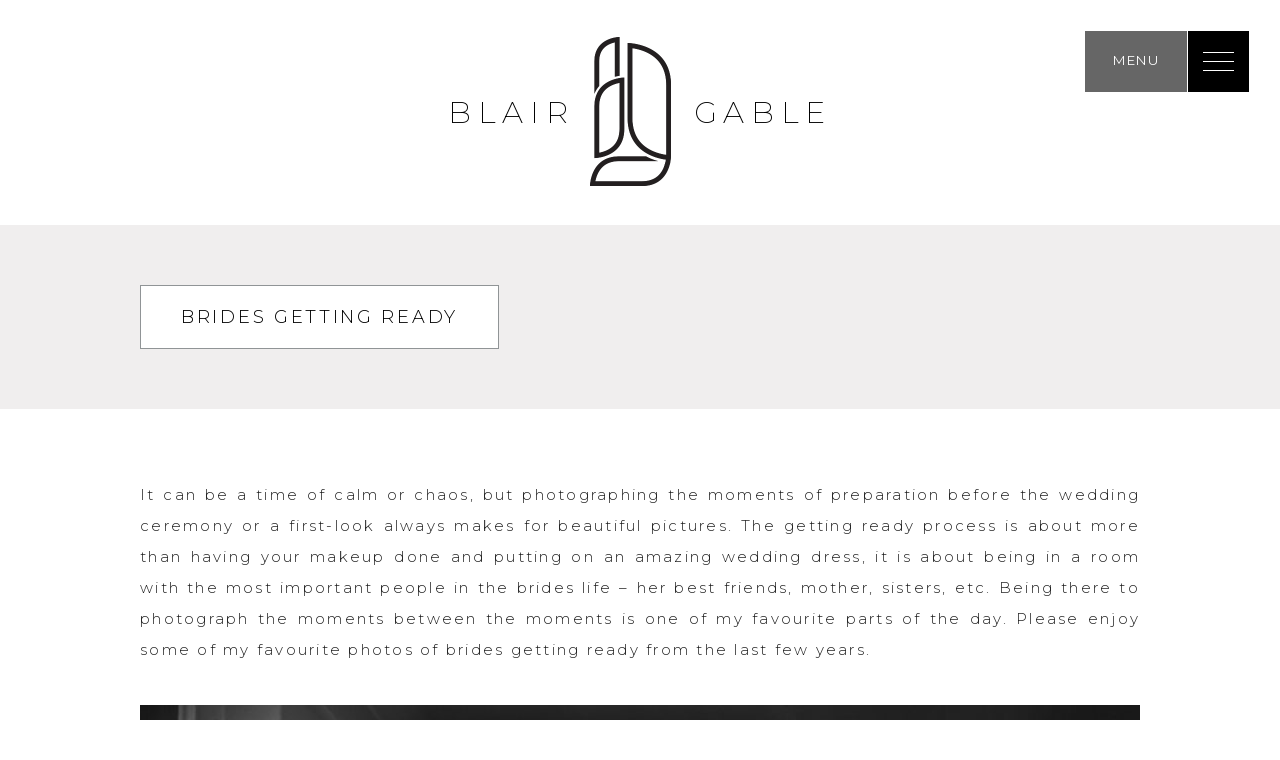

--- FILE ---
content_type: text/html; charset=UTF-8
request_url: https://ottawaphotographer.com/tag/morning-prep/
body_size: 7783
content:
<!DOCTYPE html>
<html lang="en">
<head>
	<meta charset="UTF-8">
	<meta http-equiv="X-UA-Compatible" content="IE=Edge,chrome=1" />
	<meta name="viewport" content="width=device-width, initial-scale=1, maximum-scale=1">
	<link rel="shortcut icon" href="https://ottawaphotographer.com/wp-content/themes/blair-weddings/imgs/favicon.png" type="image/x-icon">
	
	
		<!-- All in One SEO 4.8.1.1 - aioseo.com -->
		<title>morning prep | Blair Gable Photography | Ottawa wedding photographer</title>
	<meta name="robots" content="max-image-preview:large" />
	<meta name="keywords" content="wedding,wedding photography,getting ready,editorial photography,editorial wedding photography,blair gable,bride,bridesmaids,bridal makeup,bridal hair,brides makeup,brides hair,bride getting ready,wedding morning,morning prep,ottawa wedding photographers,photographers ottawa" />
	<link rel="canonical" href="https://ottawaphotographer.com/tag/morning-prep/" />
	<meta name="generator" content="All in One SEO (AIOSEO) 4.8.1.1" />
		<script type="application/ld+json" class="aioseo-schema">
			{"@context":"https:\/\/schema.org","@graph":[{"@type":"BreadcrumbList","@id":"https:\/\/ottawaphotographer.com\/tag\/morning-prep\/#breadcrumblist","itemListElement":[{"@type":"ListItem","@id":"https:\/\/ottawaphotographer.com\/#listItem","position":1,"name":"Home","item":"https:\/\/ottawaphotographer.com\/","nextItem":{"@type":"ListItem","@id":"https:\/\/ottawaphotographer.com\/tag\/morning-prep\/#listItem","name":"morning prep"}},{"@type":"ListItem","@id":"https:\/\/ottawaphotographer.com\/tag\/morning-prep\/#listItem","position":2,"name":"morning prep","previousItem":{"@type":"ListItem","@id":"https:\/\/ottawaphotographer.com\/#listItem","name":"Home"}}]},{"@type":"CollectionPage","@id":"https:\/\/ottawaphotographer.com\/tag\/morning-prep\/#collectionpage","url":"https:\/\/ottawaphotographer.com\/tag\/morning-prep\/","name":"morning prep | Blair Gable Photography | Ottawa wedding photographer","inLanguage":"en-US","isPartOf":{"@id":"https:\/\/ottawaphotographer.com\/#website"},"breadcrumb":{"@id":"https:\/\/ottawaphotographer.com\/tag\/morning-prep\/#breadcrumblist"}},{"@type":"Organization","@id":"https:\/\/ottawaphotographer.com\/#organization","name":"Blair Gable Photography | Ottawa wedding photographer","description":"Blair Gable is an award winning wedding and portrait photographer based in Ottawa.","url":"https:\/\/ottawaphotographer.com\/"},{"@type":"WebSite","@id":"https:\/\/ottawaphotographer.com\/#website","url":"https:\/\/ottawaphotographer.com\/","name":"Blair Gable Photography | Ottawa wedding photographer","description":"Blair Gable is an award winning wedding and portrait photographer based in Ottawa.","inLanguage":"en-US","publisher":{"@id":"https:\/\/ottawaphotographer.com\/#organization"}}]}
		</script>
		<!-- All in One SEO -->

<link rel='dns-prefetch' href='//stats.wp.com' />
<link rel='dns-prefetch' href='//fonts.googleapis.com' />
<link rel='dns-prefetch' href='//v0.wordpress.com' />
<link rel="alternate" type="application/rss+xml" title="Blair Gable Photography | Ottawa wedding photographer &raquo; morning prep Tag Feed" href="https://ottawaphotographer.com/tag/morning-prep/feed/" />
<script type="text/javascript">
window._wpemojiSettings = {"baseUrl":"https:\/\/s.w.org\/images\/core\/emoji\/14.0.0\/72x72\/","ext":".png","svgUrl":"https:\/\/s.w.org\/images\/core\/emoji\/14.0.0\/svg\/","svgExt":".svg","source":{"concatemoji":"https:\/\/ottawaphotographer.com\/wp-includes\/js\/wp-emoji-release.min.js?ver=6.1.9"}};
/*! This file is auto-generated */
!function(e,a,t){var n,r,o,i=a.createElement("canvas"),p=i.getContext&&i.getContext("2d");function s(e,t){var a=String.fromCharCode,e=(p.clearRect(0,0,i.width,i.height),p.fillText(a.apply(this,e),0,0),i.toDataURL());return p.clearRect(0,0,i.width,i.height),p.fillText(a.apply(this,t),0,0),e===i.toDataURL()}function c(e){var t=a.createElement("script");t.src=e,t.defer=t.type="text/javascript",a.getElementsByTagName("head")[0].appendChild(t)}for(o=Array("flag","emoji"),t.supports={everything:!0,everythingExceptFlag:!0},r=0;r<o.length;r++)t.supports[o[r]]=function(e){if(p&&p.fillText)switch(p.textBaseline="top",p.font="600 32px Arial",e){case"flag":return s([127987,65039,8205,9895,65039],[127987,65039,8203,9895,65039])?!1:!s([55356,56826,55356,56819],[55356,56826,8203,55356,56819])&&!s([55356,57332,56128,56423,56128,56418,56128,56421,56128,56430,56128,56423,56128,56447],[55356,57332,8203,56128,56423,8203,56128,56418,8203,56128,56421,8203,56128,56430,8203,56128,56423,8203,56128,56447]);case"emoji":return!s([129777,127995,8205,129778,127999],[129777,127995,8203,129778,127999])}return!1}(o[r]),t.supports.everything=t.supports.everything&&t.supports[o[r]],"flag"!==o[r]&&(t.supports.everythingExceptFlag=t.supports.everythingExceptFlag&&t.supports[o[r]]);t.supports.everythingExceptFlag=t.supports.everythingExceptFlag&&!t.supports.flag,t.DOMReady=!1,t.readyCallback=function(){t.DOMReady=!0},t.supports.everything||(n=function(){t.readyCallback()},a.addEventListener?(a.addEventListener("DOMContentLoaded",n,!1),e.addEventListener("load",n,!1)):(e.attachEvent("onload",n),a.attachEvent("onreadystatechange",function(){"complete"===a.readyState&&t.readyCallback()})),(e=t.source||{}).concatemoji?c(e.concatemoji):e.wpemoji&&e.twemoji&&(c(e.twemoji),c(e.wpemoji)))}(window,document,window._wpemojiSettings);
</script>
<style type="text/css">
img.wp-smiley,
img.emoji {
	display: inline !important;
	border: none !important;
	box-shadow: none !important;
	height: 1em !important;
	width: 1em !important;
	margin: 0 0.07em !important;
	vertical-align: -0.1em !important;
	background: none !important;
	padding: 0 !important;
}
</style>
	<link rel='stylesheet' id='wp-block-library-css' href='https://ottawaphotographer.com/wp-includes/css/dist/block-library/style.min.css?ver=6.1.9' type='text/css' media='all' />
<style id='wp-block-library-inline-css' type='text/css'>
.has-text-align-justify{text-align:justify;}
</style>
<link rel='stylesheet' id='jetpack-videopress-video-block-view-css' href='https://ottawaphotographer.com/wp-content/plugins/jetpack/jetpack_vendor/automattic/jetpack-videopress/build/block-editor/blocks/video/view.css?minify=false&#038;ver=34ae973733627b74a14e' type='text/css' media='all' />
<link rel='stylesheet' id='mediaelement-css' href='https://ottawaphotographer.com/wp-includes/js/mediaelement/mediaelementplayer-legacy.min.css?ver=4.2.17' type='text/css' media='all' />
<link rel='stylesheet' id='wp-mediaelement-css' href='https://ottawaphotographer.com/wp-includes/js/mediaelement/wp-mediaelement.min.css?ver=6.1.9' type='text/css' media='all' />
<link rel='stylesheet' id='classic-theme-styles-css' href='https://ottawaphotographer.com/wp-includes/css/classic-themes.min.css?ver=1' type='text/css' media='all' />
<style id='global-styles-inline-css' type='text/css'>
body{--wp--preset--color--black: #000000;--wp--preset--color--cyan-bluish-gray: #abb8c3;--wp--preset--color--white: #ffffff;--wp--preset--color--pale-pink: #f78da7;--wp--preset--color--vivid-red: #cf2e2e;--wp--preset--color--luminous-vivid-orange: #ff6900;--wp--preset--color--luminous-vivid-amber: #fcb900;--wp--preset--color--light-green-cyan: #7bdcb5;--wp--preset--color--vivid-green-cyan: #00d084;--wp--preset--color--pale-cyan-blue: #8ed1fc;--wp--preset--color--vivid-cyan-blue: #0693e3;--wp--preset--color--vivid-purple: #9b51e0;--wp--preset--gradient--vivid-cyan-blue-to-vivid-purple: linear-gradient(135deg,rgba(6,147,227,1) 0%,rgb(155,81,224) 100%);--wp--preset--gradient--light-green-cyan-to-vivid-green-cyan: linear-gradient(135deg,rgb(122,220,180) 0%,rgb(0,208,130) 100%);--wp--preset--gradient--luminous-vivid-amber-to-luminous-vivid-orange: linear-gradient(135deg,rgba(252,185,0,1) 0%,rgba(255,105,0,1) 100%);--wp--preset--gradient--luminous-vivid-orange-to-vivid-red: linear-gradient(135deg,rgba(255,105,0,1) 0%,rgb(207,46,46) 100%);--wp--preset--gradient--very-light-gray-to-cyan-bluish-gray: linear-gradient(135deg,rgb(238,238,238) 0%,rgb(169,184,195) 100%);--wp--preset--gradient--cool-to-warm-spectrum: linear-gradient(135deg,rgb(74,234,220) 0%,rgb(151,120,209) 20%,rgb(207,42,186) 40%,rgb(238,44,130) 60%,rgb(251,105,98) 80%,rgb(254,248,76) 100%);--wp--preset--gradient--blush-light-purple: linear-gradient(135deg,rgb(255,206,236) 0%,rgb(152,150,240) 100%);--wp--preset--gradient--blush-bordeaux: linear-gradient(135deg,rgb(254,205,165) 0%,rgb(254,45,45) 50%,rgb(107,0,62) 100%);--wp--preset--gradient--luminous-dusk: linear-gradient(135deg,rgb(255,203,112) 0%,rgb(199,81,192) 50%,rgb(65,88,208) 100%);--wp--preset--gradient--pale-ocean: linear-gradient(135deg,rgb(255,245,203) 0%,rgb(182,227,212) 50%,rgb(51,167,181) 100%);--wp--preset--gradient--electric-grass: linear-gradient(135deg,rgb(202,248,128) 0%,rgb(113,206,126) 100%);--wp--preset--gradient--midnight: linear-gradient(135deg,rgb(2,3,129) 0%,rgb(40,116,252) 100%);--wp--preset--duotone--dark-grayscale: url('#wp-duotone-dark-grayscale');--wp--preset--duotone--grayscale: url('#wp-duotone-grayscale');--wp--preset--duotone--purple-yellow: url('#wp-duotone-purple-yellow');--wp--preset--duotone--blue-red: url('#wp-duotone-blue-red');--wp--preset--duotone--midnight: url('#wp-duotone-midnight');--wp--preset--duotone--magenta-yellow: url('#wp-duotone-magenta-yellow');--wp--preset--duotone--purple-green: url('#wp-duotone-purple-green');--wp--preset--duotone--blue-orange: url('#wp-duotone-blue-orange');--wp--preset--font-size--small: 13px;--wp--preset--font-size--medium: 20px;--wp--preset--font-size--large: 36px;--wp--preset--font-size--x-large: 42px;--wp--preset--spacing--20: 0.44rem;--wp--preset--spacing--30: 0.67rem;--wp--preset--spacing--40: 1rem;--wp--preset--spacing--50: 1.5rem;--wp--preset--spacing--60: 2.25rem;--wp--preset--spacing--70: 3.38rem;--wp--preset--spacing--80: 5.06rem;}:where(.is-layout-flex){gap: 0.5em;}body .is-layout-flow > .alignleft{float: left;margin-inline-start: 0;margin-inline-end: 2em;}body .is-layout-flow > .alignright{float: right;margin-inline-start: 2em;margin-inline-end: 0;}body .is-layout-flow > .aligncenter{margin-left: auto !important;margin-right: auto !important;}body .is-layout-constrained > .alignleft{float: left;margin-inline-start: 0;margin-inline-end: 2em;}body .is-layout-constrained > .alignright{float: right;margin-inline-start: 2em;margin-inline-end: 0;}body .is-layout-constrained > .aligncenter{margin-left: auto !important;margin-right: auto !important;}body .is-layout-constrained > :where(:not(.alignleft):not(.alignright):not(.alignfull)){max-width: var(--wp--style--global--content-size);margin-left: auto !important;margin-right: auto !important;}body .is-layout-constrained > .alignwide{max-width: var(--wp--style--global--wide-size);}body .is-layout-flex{display: flex;}body .is-layout-flex{flex-wrap: wrap;align-items: center;}body .is-layout-flex > *{margin: 0;}:where(.wp-block-columns.is-layout-flex){gap: 2em;}.has-black-color{color: var(--wp--preset--color--black) !important;}.has-cyan-bluish-gray-color{color: var(--wp--preset--color--cyan-bluish-gray) !important;}.has-white-color{color: var(--wp--preset--color--white) !important;}.has-pale-pink-color{color: var(--wp--preset--color--pale-pink) !important;}.has-vivid-red-color{color: var(--wp--preset--color--vivid-red) !important;}.has-luminous-vivid-orange-color{color: var(--wp--preset--color--luminous-vivid-orange) !important;}.has-luminous-vivid-amber-color{color: var(--wp--preset--color--luminous-vivid-amber) !important;}.has-light-green-cyan-color{color: var(--wp--preset--color--light-green-cyan) !important;}.has-vivid-green-cyan-color{color: var(--wp--preset--color--vivid-green-cyan) !important;}.has-pale-cyan-blue-color{color: var(--wp--preset--color--pale-cyan-blue) !important;}.has-vivid-cyan-blue-color{color: var(--wp--preset--color--vivid-cyan-blue) !important;}.has-vivid-purple-color{color: var(--wp--preset--color--vivid-purple) !important;}.has-black-background-color{background-color: var(--wp--preset--color--black) !important;}.has-cyan-bluish-gray-background-color{background-color: var(--wp--preset--color--cyan-bluish-gray) !important;}.has-white-background-color{background-color: var(--wp--preset--color--white) !important;}.has-pale-pink-background-color{background-color: var(--wp--preset--color--pale-pink) !important;}.has-vivid-red-background-color{background-color: var(--wp--preset--color--vivid-red) !important;}.has-luminous-vivid-orange-background-color{background-color: var(--wp--preset--color--luminous-vivid-orange) !important;}.has-luminous-vivid-amber-background-color{background-color: var(--wp--preset--color--luminous-vivid-amber) !important;}.has-light-green-cyan-background-color{background-color: var(--wp--preset--color--light-green-cyan) !important;}.has-vivid-green-cyan-background-color{background-color: var(--wp--preset--color--vivid-green-cyan) !important;}.has-pale-cyan-blue-background-color{background-color: var(--wp--preset--color--pale-cyan-blue) !important;}.has-vivid-cyan-blue-background-color{background-color: var(--wp--preset--color--vivid-cyan-blue) !important;}.has-vivid-purple-background-color{background-color: var(--wp--preset--color--vivid-purple) !important;}.has-black-border-color{border-color: var(--wp--preset--color--black) !important;}.has-cyan-bluish-gray-border-color{border-color: var(--wp--preset--color--cyan-bluish-gray) !important;}.has-white-border-color{border-color: var(--wp--preset--color--white) !important;}.has-pale-pink-border-color{border-color: var(--wp--preset--color--pale-pink) !important;}.has-vivid-red-border-color{border-color: var(--wp--preset--color--vivid-red) !important;}.has-luminous-vivid-orange-border-color{border-color: var(--wp--preset--color--luminous-vivid-orange) !important;}.has-luminous-vivid-amber-border-color{border-color: var(--wp--preset--color--luminous-vivid-amber) !important;}.has-light-green-cyan-border-color{border-color: var(--wp--preset--color--light-green-cyan) !important;}.has-vivid-green-cyan-border-color{border-color: var(--wp--preset--color--vivid-green-cyan) !important;}.has-pale-cyan-blue-border-color{border-color: var(--wp--preset--color--pale-cyan-blue) !important;}.has-vivid-cyan-blue-border-color{border-color: var(--wp--preset--color--vivid-cyan-blue) !important;}.has-vivid-purple-border-color{border-color: var(--wp--preset--color--vivid-purple) !important;}.has-vivid-cyan-blue-to-vivid-purple-gradient-background{background: var(--wp--preset--gradient--vivid-cyan-blue-to-vivid-purple) !important;}.has-light-green-cyan-to-vivid-green-cyan-gradient-background{background: var(--wp--preset--gradient--light-green-cyan-to-vivid-green-cyan) !important;}.has-luminous-vivid-amber-to-luminous-vivid-orange-gradient-background{background: var(--wp--preset--gradient--luminous-vivid-amber-to-luminous-vivid-orange) !important;}.has-luminous-vivid-orange-to-vivid-red-gradient-background{background: var(--wp--preset--gradient--luminous-vivid-orange-to-vivid-red) !important;}.has-very-light-gray-to-cyan-bluish-gray-gradient-background{background: var(--wp--preset--gradient--very-light-gray-to-cyan-bluish-gray) !important;}.has-cool-to-warm-spectrum-gradient-background{background: var(--wp--preset--gradient--cool-to-warm-spectrum) !important;}.has-blush-light-purple-gradient-background{background: var(--wp--preset--gradient--blush-light-purple) !important;}.has-blush-bordeaux-gradient-background{background: var(--wp--preset--gradient--blush-bordeaux) !important;}.has-luminous-dusk-gradient-background{background: var(--wp--preset--gradient--luminous-dusk) !important;}.has-pale-ocean-gradient-background{background: var(--wp--preset--gradient--pale-ocean) !important;}.has-electric-grass-gradient-background{background: var(--wp--preset--gradient--electric-grass) !important;}.has-midnight-gradient-background{background: var(--wp--preset--gradient--midnight) !important;}.has-small-font-size{font-size: var(--wp--preset--font-size--small) !important;}.has-medium-font-size{font-size: var(--wp--preset--font-size--medium) !important;}.has-large-font-size{font-size: var(--wp--preset--font-size--large) !important;}.has-x-large-font-size{font-size: var(--wp--preset--font-size--x-large) !important;}
.wp-block-navigation a:where(:not(.wp-element-button)){color: inherit;}
:where(.wp-block-columns.is-layout-flex){gap: 2em;}
.wp-block-pullquote{font-size: 1.5em;line-height: 1.6;}
</style>
<link rel='stylesheet' id='Google-Fonts-css' href='https://fonts.googleapis.com/css?family=Montserrat%3A200%2C300%2C400%2C700&#038;ver=6.1.9' type='text/css' media='all' />
<link rel='stylesheet' id='Normalizer-css' href='https://ottawaphotographer.com/wp-content/themes/blair-weddings/normalize.css?ver=6.1.9' type='text/css' media='all' />
<link rel='stylesheet' id='CustomScrollbar css-css' href='https://ottawaphotographer.com/wp-content/themes/blair-weddings/js/scrollbar-js/jquery.mCustomScrollbar.min.css?ver=6.1.9' type='text/css' media='all' />
<link rel='stylesheet' id='fresco-css-css' href='https://ottawaphotographer.com/wp-content/themes/blair-weddings/fresco/css/fresco.css?ver=1.00' type='text/css' media='all' />
<link rel='stylesheet' id='Main-css' href='https://ottawaphotographer.com/wp-content/themes/blair-weddings/style.css?ver=1.03' type='text/css' media='all' />
<style id='akismet-widget-style-inline-css' type='text/css'>

			.a-stats {
				--akismet-color-mid-green: #357b49;
				--akismet-color-white: #fff;
				--akismet-color-light-grey: #f6f7f7;

				max-width: 350px;
				width: auto;
			}

			.a-stats * {
				all: unset;
				box-sizing: border-box;
			}

			.a-stats strong {
				font-weight: 600;
			}

			.a-stats a.a-stats__link,
			.a-stats a.a-stats__link:visited,
			.a-stats a.a-stats__link:active {
				background: var(--akismet-color-mid-green);
				border: none;
				box-shadow: none;
				border-radius: 8px;
				color: var(--akismet-color-white);
				cursor: pointer;
				display: block;
				font-family: -apple-system, BlinkMacSystemFont, 'Segoe UI', 'Roboto', 'Oxygen-Sans', 'Ubuntu', 'Cantarell', 'Helvetica Neue', sans-serif;
				font-weight: 500;
				padding: 12px;
				text-align: center;
				text-decoration: none;
				transition: all 0.2s ease;
			}

			/* Extra specificity to deal with TwentyTwentyOne focus style */
			.widget .a-stats a.a-stats__link:focus {
				background: var(--akismet-color-mid-green);
				color: var(--akismet-color-white);
				text-decoration: none;
			}

			.a-stats a.a-stats__link:hover {
				filter: brightness(110%);
				box-shadow: 0 4px 12px rgba(0, 0, 0, 0.06), 0 0 2px rgba(0, 0, 0, 0.16);
			}

			.a-stats .count {
				color: var(--akismet-color-white);
				display: block;
				font-size: 1.5em;
				line-height: 1.4;
				padding: 0 13px;
				white-space: nowrap;
			}
		
</style>
<link rel='stylesheet' id='jetpack_css-css' href='https://ottawaphotographer.com/wp-content/plugins/jetpack/css/jetpack.css?ver=12.2.2' type='text/css' media='all' />
<script type='text/javascript' src='https://ottawaphotographer.com/wp-includes/js/jquery/jquery.min.js?ver=3.6.1' id='jquery-core-js'></script>
<script type='text/javascript' src='https://ottawaphotographer.com/wp-includes/js/jquery/jquery-migrate.min.js?ver=3.3.2' id='jquery-migrate-js'></script>
<script type='text/javascript' src='https://ottawaphotographer.com/wp-content/themes/blair-weddings/fresco/js/fresco.js?ver=1.0.0' id='fresco-js-js'></script>
<link rel="https://api.w.org/" href="https://ottawaphotographer.com/wp-json/" /><link rel="alternate" type="application/json" href="https://ottawaphotographer.com/wp-json/wp/v2/tags/802" /><script type="text/javascript">
(function(url){
	if(/(?:Chrome\/26\.0\.1410\.63 Safari\/537\.31|WordfenceTestMonBot)/.test(navigator.userAgent)){ return; }
	var addEvent = function(evt, handler) {
		if (window.addEventListener) {
			document.addEventListener(evt, handler, false);
		} else if (window.attachEvent) {
			document.attachEvent('on' + evt, handler);
		}
	};
	var removeEvent = function(evt, handler) {
		if (window.removeEventListener) {
			document.removeEventListener(evt, handler, false);
		} else if (window.detachEvent) {
			document.detachEvent('on' + evt, handler);
		}
	};
	var evts = 'contextmenu dblclick drag dragend dragenter dragleave dragover dragstart drop keydown keypress keyup mousedown mousemove mouseout mouseover mouseup mousewheel scroll'.split(' ');
	var logHuman = function() {
		if (window.wfLogHumanRan) { return; }
		window.wfLogHumanRan = true;
		var wfscr = document.createElement('script');
		wfscr.type = 'text/javascript';
		wfscr.async = true;
		wfscr.src = url + '&r=' + Math.random();
		(document.getElementsByTagName('head')[0]||document.getElementsByTagName('body')[0]).appendChild(wfscr);
		for (var i = 0; i < evts.length; i++) {
			removeEvent(evts[i], logHuman);
		}
	};
	for (var i = 0; i < evts.length; i++) {
		addEvent(evts[i], logHuman);
	}
})('//ottawaphotographer.com/?wordfence_lh=1&hid=CF10DEF7A0957B883248CEB12DFE7DA5');
</script>	<style>img#wpstats{display:none}</style>
		<style type="text/css">.recentcomments a{display:inline !important;padding:0 !important;margin:0 !important;}</style></head>
<body id="top" class="archive tag tag-morning-prep tag-802">

<!-- Google tag (gtag.js) -->
<script async src="https://www.googletagmanager.com/gtag/js?id=G-3GET4D495N"></script>
<script>
  window.dataLayer = window.dataLayer || [];
  function gtag(){dataLayer.push(arguments);}
  gtag('js', new Date());

  gtag('config', 'G-3GET4D495N');
</script>
	
	<div class="page-wrapper">

		<a href="#" class="nav-icon">
			<span></span>
			<span></span>
			<span></span>
		</a>

		<nav class="main-nav">
			<ul id="menu-main-menu" class=""><li id="menu-item-3096" class="menu-item menu-item-type-post_type menu-item-object-page menu-item-home menu-item-3096"><a href="https://ottawaphotographer.com/">Home</a></li>
<li id="menu-item-5205" class="scroll menu-item menu-item-type-custom menu-item-object-custom menu-item-5205"><a href="/#portfolio">Portfolio</a></li>
<li id="menu-item-6088" class="menu-item menu-item-type-post_type menu-item-object-page menu-item-6088"><a href="https://ottawaphotographer.com/info/">Info</a></li>
<li id="menu-item-5207" class="scroll menu-item menu-item-type-custom menu-item-object-custom menu-item-5207"><a href="/#testimonials">Testimonials</a></li>
<li id="menu-item-5236" class="scroll menu-item menu-item-type-custom menu-item-object-custom menu-item-5236"><a href="/#blog">Blog</a></li>
<li id="menu-item-5208" class="scroll menu-item menu-item-type-custom menu-item-object-custom menu-item-5208"><a href="mailto:photo@blairgable.com">Contact</a></li>
</ul>		</nav>

		<header>
			<div class="wc">
				<p class="top-logo-text">Blair <span>Gable</span></p>
				<a href="https://ottawaphotographer.com"><img src="https://ottawaphotographer.com/wp-content/themes/blair-weddings/imgs/top-logo.png" class="top-logo"> </a>
			</div>
		</header>
			
		<article class="main-content-wrapper">
		<div class="main-title">
			<div class="wc">
				<h1>Brides Getting Ready</h1>
			</div>
		</div>
		<div class="wc cf main-content-styles">
			<p style="text-align: justify;">It can be a time of calm or chaos, but photographing the moments of preparation before the wedding ceremony or a first-look always makes for beautiful pictures. The getting ready process is about more than having your makeup done and putting on an amazing wedding dress, it is about being in a room with the most important people in the brides life &#8211; her best friends, mother, sisters, etc. Being there to photograph the moments between the moments is one of my favourite parts of the day. Please enjoy some of my favourite photos of brides getting ready from the last few years.</p>
<p><img decoding="async" class="aligncenter wp-image-3973 size-full" src="https://ottawaphotographer.com/wp-content/uploads/2014/11/Nicole-Geoff0225.jpg" alt="" width="1000" height="667" srcset="https://ottawaphotographer.com/wp-content/uploads/2014/11/Nicole-Geoff0225.jpg 1000w, https://ottawaphotographer.com/wp-content/uploads/2014/11/Nicole-Geoff0225-300x200.jpg 300w, https://ottawaphotographer.com/wp-content/uploads/2014/11/Nicole-Geoff0225-624x416.jpg 624w" sizes="(max-width: 1000px) 100vw, 1000px" /></p>
<p><img decoding="async" class="aligncenter wp-image-4285 size-full" src="https://ottawaphotographer.com/wp-content/uploads/2014/11/Megan-Matt00861.jpg" alt="" /></p>
<p><img decoding="async" class="aligncenter wp-image-4287 size-full" src="https://ottawaphotographer.com/wp-content/uploads/2015/01/Heather-Derek0127.jpg" alt="" /></p>
<p><img decoding="async" loading="lazy" class="aligncenter wp-image-3975 size-full" src="https://ottawaphotographer.com/wp-content/uploads/2014/11/restaurant-18-wedding02.jpg" alt="" width="1000" height="667" srcset="https://ottawaphotographer.com/wp-content/uploads/2014/11/restaurant-18-wedding02.jpg 1000w, https://ottawaphotographer.com/wp-content/uploads/2014/11/restaurant-18-wedding02-300x200.jpg 300w, https://ottawaphotographer.com/wp-content/uploads/2014/11/restaurant-18-wedding02-624x416.jpg 624w" sizes="(max-width: 1000px) 100vw, 1000px" /></p>
<p><img decoding="async" loading="lazy" class="aligncenter wp-image-3974 size-full" src="https://ottawaphotographer.com/wp-content/uploads/2014/11/Rachael-Paul0129.jpg" alt="" width="1000" height="667" srcset="https://ottawaphotographer.com/wp-content/uploads/2014/11/Rachael-Paul0129.jpg 1000w, https://ottawaphotographer.com/wp-content/uploads/2014/11/Rachael-Paul0129-300x200.jpg 300w, https://ottawaphotographer.com/wp-content/uploads/2014/11/Rachael-Paul0129-624x416.jpg 624w" sizes="(max-width: 1000px) 100vw, 1000px" /></p>
<p><img decoding="async" loading="lazy" class="aligncenter wp-image-3970 size-full" src="https://ottawaphotographer.com/wp-content/uploads/2014/11/Codes-Mill-Wedding02.jpg" alt="" width="1000" height="667" srcset="https://ottawaphotographer.com/wp-content/uploads/2014/11/Codes-Mill-Wedding02.jpg 1000w, https://ottawaphotographer.com/wp-content/uploads/2014/11/Codes-Mill-Wedding02-300x200.jpg 300w, https://ottawaphotographer.com/wp-content/uploads/2014/11/Codes-Mill-Wedding02-624x416.jpg 624w" sizes="(max-width: 1000px) 100vw, 1000px" /></p>
<p><img decoding="async" class="aligncenter wp-image-4286 size-full" src="https://ottawaphotographer.com/wp-content/uploads/2015/01/Lisa-David0524.jpg" alt="" /></p>
<p><img decoding="async" class="aligncenter wp-image-4288 size-full" src="https://ottawaphotographer.com/wp-content/uploads/2015/01/Norma-Terence0183.jpg" alt="" /></p>
<p style="text-align: left;">You can check out more of my work at <a title="ottawa wedding photographers at third floor york" href="http://weddings.thirdflooryork.com" target="_blank">Third Floor York weddings</a>.</p>
<p style="text-align: center;">
		</div>
	</article>
	
		<div class="back-to-top">
			<a class="scroll" href="#top"></a>
		</div>

		<footer>
			<div class="wc">
				<ul id="menu-main-menu-1" class="footer-nav"><li class="menu-item menu-item-type-post_type menu-item-object-page menu-item-home menu-item-3096"><a href="https://ottawaphotographer.com/">Home</a></li>
<li class="scroll menu-item menu-item-type-custom menu-item-object-custom menu-item-5205"><a href="/#portfolio">Portfolio</a></li>
<li class="menu-item menu-item-type-post_type menu-item-object-page menu-item-6088"><a href="https://ottawaphotographer.com/info/">Info</a></li>
<li class="scroll menu-item menu-item-type-custom menu-item-object-custom menu-item-5207"><a href="/#testimonials">Testimonials</a></li>
<li class="scroll menu-item menu-item-type-custom menu-item-object-custom menu-item-5236"><a href="/#blog">Blog</a></li>
<li class="scroll menu-item menu-item-type-custom menu-item-object-custom menu-item-5208"><a href="mailto:photo@blairgable.com">Contact</a></li>
</ul>
				<ul class="footer-social">
					<li><a class="facebook-icon" href="https://www.facebook.com/blairgablephoto/" target="_blank"></a></li>
					<li><a class="instagram-icon" href="https://www.instagram.com/blairgableweddings/" target="_blank"></a></li>
					<li><a class="twitter-icon" href="https://twitter.com/@gablehead" target="_blank"></a></li>
				</ul>
				<img src="https://ottawaphotographer.com/wp-content/themes/blair-weddings/imgs/blair-sticker.png">
				<p>Designed by: <a href="http:strongvine.com" target="_blank">Strongvine</a></p>
			</div>

		</footer>

	</div>

	
	<script type='text/javascript' src='https://ottawaphotographer.com/wp-content/themes/blair-weddings/js/jquery.easing.1.3.js?ver=1.00' id='easing-js'></script>
<script type='text/javascript' src='https://ottawaphotographer.com/wp-content/themes/blair-weddings/js/jquery.bxslider.min.js?ver=1.00' id='bx-js-js'></script>
<script type='text/javascript' src='https://ottawaphotographer.com/wp-content/themes/blair-weddings/js/scrollbar-js/jquery.mCustomScrollbar.concat.min.js?ver=1.00' id='scrollbar-js-js'></script>
<script type='text/javascript' src='https://ottawaphotographer.com/wp-content/themes/blair-weddings/js/custom.js?ver=1.02' id='custom-js-js'></script>
<script defer type='text/javascript' src='https://stats.wp.com/e-202604.js' id='jetpack-stats-js'></script>
<script type='text/javascript' id='jetpack-stats-js-after'>
_stq = window._stq || [];
_stq.push([ "view", {v:'ext',blog:'53033612',post:'0',tz:'-5',srv:'ottawaphotographer.com',j:'1:12.2.2'} ]);
_stq.push([ "clickTrackerInit", "53033612", "0" ]);
</script>

</body>
</html>



